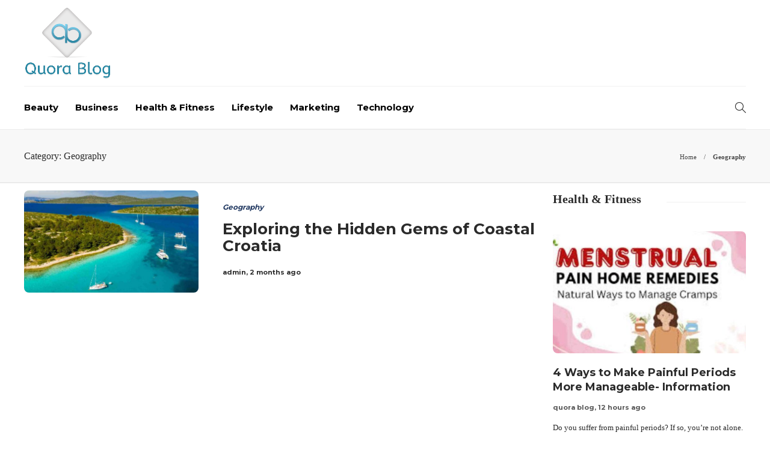

--- FILE ---
content_type: text/html; charset=UTF-8
request_url: https://www.quorablog.com/category/geography/
body_size: 12592
content:
<!DOCTYPE html>
<html lang="en-US">
<head>
	<meta charset="UTF-8">
			<meta name="viewport" content="width=device-width, initial-scale=1">
		<meta name='robots' content='index, follow, max-image-preview:large, max-snippet:-1, max-video-preview:-1' />
	<style>img:is([sizes="auto" i], [sizes^="auto," i]) { contain-intrinsic-size: 3000px 1500px }</style>
	
	<!-- This site is optimized with the Yoast SEO plugin v25.3.1 - https://yoast.com/wordpress/plugins/seo/ -->
	<title>Geography</title>
	<meta name="description" content="Geography explores Earth’s landscapes, climates, cultures, and resources, revealing how natural processes and human activities shape our interconnected" />
	<link rel="canonical" href="https://www.quorablog.com/category/geography/" />
	<meta property="og:locale" content="en_US" />
	<meta property="og:type" content="article" />
	<meta property="og:title" content="Geography" />
	<meta property="og:description" content="Geography explores Earth’s landscapes, climates, cultures, and resources, revealing how natural processes and human activities shape our interconnected" />
	<meta property="og:url" content="https://www.quorablog.com/category/geography/" />
	<meta property="og:site_name" content="Quora Blog" />
	<meta name="twitter:card" content="summary_large_image" />
	<script type="application/ld+json" class="yoast-schema-graph">{"@context":"https://schema.org","@graph":[{"@type":"CollectionPage","@id":"https://www.quorablog.com/category/geography/","url":"https://www.quorablog.com/category/geography/","name":"Geography","isPartOf":{"@id":"https://www.quorablog.com/#website"},"primaryImageOfPage":{"@id":"https://www.quorablog.com/category/geography/#primaryimage"},"image":{"@id":"https://www.quorablog.com/category/geography/#primaryimage"},"thumbnailUrl":"https://www.quorablog.com/wp-content/uploads/2024/03/Coastal-Croatia.jpg","description":"Geography explores Earth’s landscapes, climates, cultures, and resources, revealing how natural processes and human activities shape our interconnected","breadcrumb":{"@id":"https://www.quorablog.com/category/geography/#breadcrumb"},"inLanguage":"en-US"},{"@type":"ImageObject","inLanguage":"en-US","@id":"https://www.quorablog.com/category/geography/#primaryimage","url":"https://www.quorablog.com/wp-content/uploads/2024/03/Coastal-Croatia.jpg","contentUrl":"https://www.quorablog.com/wp-content/uploads/2024/03/Coastal-Croatia.jpg","width":1200,"height":800,"caption":"Coastal Croatia"},{"@type":"BreadcrumbList","@id":"https://www.quorablog.com/category/geography/#breadcrumb","itemListElement":[{"@type":"ListItem","position":1,"name":"Home","item":"https://www.quorablog.com/"},{"@type":"ListItem","position":2,"name":"Geography"}]},{"@type":"WebSite","@id":"https://www.quorablog.com/#website","url":"https://www.quorablog.com/","name":"Quora Blog","description":"Welcome to Quora Blog - The Ultimate Blog for all your Queries","publisher":{"@id":"https://www.quorablog.com/#organization"},"potentialAction":[{"@type":"SearchAction","target":{"@type":"EntryPoint","urlTemplate":"https://www.quorablog.com/?s={search_term_string}"},"query-input":{"@type":"PropertyValueSpecification","valueRequired":true,"valueName":"search_term_string"}}],"inLanguage":"en-US"},{"@type":"Organization","@id":"https://www.quorablog.com/#organization","name":"Quora Blog","url":"https://www.quorablog.com/","logo":{"@type":"ImageObject","inLanguage":"en-US","@id":"https://www.quorablog.com/#/schema/logo/image/","url":"https://www.quorablog.com/wp-content/uploads/2020/10/logo.png","contentUrl":"https://www.quorablog.com/wp-content/uploads/2020/10/logo.png","width":678,"height":560,"caption":"Quora Blog"},"image":{"@id":"https://www.quorablog.com/#/schema/logo/image/"}}]}</script>
	<!-- / Yoast SEO plugin. -->


<script type="text/javascript">
/* <![CDATA[ */
window._wpemojiSettings = {"baseUrl":"https:\/\/s.w.org\/images\/core\/emoji\/16.0.1\/72x72\/","ext":".png","svgUrl":"https:\/\/s.w.org\/images\/core\/emoji\/16.0.1\/svg\/","svgExt":".svg","source":{"concatemoji":"https:\/\/www.quorablog.com\/wp-includes\/js\/wp-emoji-release.min.js?ver=6.8.3"}};
/*! This file is auto-generated */
!function(s,n){var o,i,e;function c(e){try{var t={supportTests:e,timestamp:(new Date).valueOf()};sessionStorage.setItem(o,JSON.stringify(t))}catch(e){}}function p(e,t,n){e.clearRect(0,0,e.canvas.width,e.canvas.height),e.fillText(t,0,0);var t=new Uint32Array(e.getImageData(0,0,e.canvas.width,e.canvas.height).data),a=(e.clearRect(0,0,e.canvas.width,e.canvas.height),e.fillText(n,0,0),new Uint32Array(e.getImageData(0,0,e.canvas.width,e.canvas.height).data));return t.every(function(e,t){return e===a[t]})}function u(e,t){e.clearRect(0,0,e.canvas.width,e.canvas.height),e.fillText(t,0,0);for(var n=e.getImageData(16,16,1,1),a=0;a<n.data.length;a++)if(0!==n.data[a])return!1;return!0}function f(e,t,n,a){switch(t){case"flag":return n(e,"\ud83c\udff3\ufe0f\u200d\u26a7\ufe0f","\ud83c\udff3\ufe0f\u200b\u26a7\ufe0f")?!1:!n(e,"\ud83c\udde8\ud83c\uddf6","\ud83c\udde8\u200b\ud83c\uddf6")&&!n(e,"\ud83c\udff4\udb40\udc67\udb40\udc62\udb40\udc65\udb40\udc6e\udb40\udc67\udb40\udc7f","\ud83c\udff4\u200b\udb40\udc67\u200b\udb40\udc62\u200b\udb40\udc65\u200b\udb40\udc6e\u200b\udb40\udc67\u200b\udb40\udc7f");case"emoji":return!a(e,"\ud83e\udedf")}return!1}function g(e,t,n,a){var r="undefined"!=typeof WorkerGlobalScope&&self instanceof WorkerGlobalScope?new OffscreenCanvas(300,150):s.createElement("canvas"),o=r.getContext("2d",{willReadFrequently:!0}),i=(o.textBaseline="top",o.font="600 32px Arial",{});return e.forEach(function(e){i[e]=t(o,e,n,a)}),i}function t(e){var t=s.createElement("script");t.src=e,t.defer=!0,s.head.appendChild(t)}"undefined"!=typeof Promise&&(o="wpEmojiSettingsSupports",i=["flag","emoji"],n.supports={everything:!0,everythingExceptFlag:!0},e=new Promise(function(e){s.addEventListener("DOMContentLoaded",e,{once:!0})}),new Promise(function(t){var n=function(){try{var e=JSON.parse(sessionStorage.getItem(o));if("object"==typeof e&&"number"==typeof e.timestamp&&(new Date).valueOf()<e.timestamp+604800&&"object"==typeof e.supportTests)return e.supportTests}catch(e){}return null}();if(!n){if("undefined"!=typeof Worker&&"undefined"!=typeof OffscreenCanvas&&"undefined"!=typeof URL&&URL.createObjectURL&&"undefined"!=typeof Blob)try{var e="postMessage("+g.toString()+"("+[JSON.stringify(i),f.toString(),p.toString(),u.toString()].join(",")+"));",a=new Blob([e],{type:"text/javascript"}),r=new Worker(URL.createObjectURL(a),{name:"wpTestEmojiSupports"});return void(r.onmessage=function(e){c(n=e.data),r.terminate(),t(n)})}catch(e){}c(n=g(i,f,p,u))}t(n)}).then(function(e){for(var t in e)n.supports[t]=e[t],n.supports.everything=n.supports.everything&&n.supports[t],"flag"!==t&&(n.supports.everythingExceptFlag=n.supports.everythingExceptFlag&&n.supports[t]);n.supports.everythingExceptFlag=n.supports.everythingExceptFlag&&!n.supports.flag,n.DOMReady=!1,n.readyCallback=function(){n.DOMReady=!0}}).then(function(){return e}).then(function(){var e;n.supports.everything||(n.readyCallback(),(e=n.source||{}).concatemoji?t(e.concatemoji):e.wpemoji&&e.twemoji&&(t(e.twemoji),t(e.wpemoji)))}))}((window,document),window._wpemojiSettings);
/* ]]> */
</script>
<link rel='stylesheet' id='sgr-css' href='https://www.quorablog.com/wp-content/plugins/simple-google-recaptcha/sgr.css?ver=1677592984' type='text/css' media='all' />
<style id='wp-emoji-styles-inline-css' type='text/css'>

	img.wp-smiley, img.emoji {
		display: inline !important;
		border: none !important;
		box-shadow: none !important;
		height: 1em !important;
		width: 1em !important;
		margin: 0 0.07em !important;
		vertical-align: -0.1em !important;
		background: none !important;
		padding: 0 !important;
	}
</style>
<link rel='stylesheet' id='wp-block-library-css' href='https://www.quorablog.com/wp-includes/css/dist/block-library/style.min.css?ver=6.8.3' type='text/css' media='all' />
<style id='classic-theme-styles-inline-css' type='text/css'>
/*! This file is auto-generated */
.wp-block-button__link{color:#fff;background-color:#32373c;border-radius:9999px;box-shadow:none;text-decoration:none;padding:calc(.667em + 2px) calc(1.333em + 2px);font-size:1.125em}.wp-block-file__button{background:#32373c;color:#fff;text-decoration:none}
</style>
<style id='global-styles-inline-css' type='text/css'>
:root{--wp--preset--aspect-ratio--square: 1;--wp--preset--aspect-ratio--4-3: 4/3;--wp--preset--aspect-ratio--3-4: 3/4;--wp--preset--aspect-ratio--3-2: 3/2;--wp--preset--aspect-ratio--2-3: 2/3;--wp--preset--aspect-ratio--16-9: 16/9;--wp--preset--aspect-ratio--9-16: 9/16;--wp--preset--color--black: #000000;--wp--preset--color--cyan-bluish-gray: #abb8c3;--wp--preset--color--white: #ffffff;--wp--preset--color--pale-pink: #f78da7;--wp--preset--color--vivid-red: #cf2e2e;--wp--preset--color--luminous-vivid-orange: #ff6900;--wp--preset--color--luminous-vivid-amber: #fcb900;--wp--preset--color--light-green-cyan: #7bdcb5;--wp--preset--color--vivid-green-cyan: #00d084;--wp--preset--color--pale-cyan-blue: #8ed1fc;--wp--preset--color--vivid-cyan-blue: #0693e3;--wp--preset--color--vivid-purple: #9b51e0;--wp--preset--gradient--vivid-cyan-blue-to-vivid-purple: linear-gradient(135deg,rgba(6,147,227,1) 0%,rgb(155,81,224) 100%);--wp--preset--gradient--light-green-cyan-to-vivid-green-cyan: linear-gradient(135deg,rgb(122,220,180) 0%,rgb(0,208,130) 100%);--wp--preset--gradient--luminous-vivid-amber-to-luminous-vivid-orange: linear-gradient(135deg,rgba(252,185,0,1) 0%,rgba(255,105,0,1) 100%);--wp--preset--gradient--luminous-vivid-orange-to-vivid-red: linear-gradient(135deg,rgba(255,105,0,1) 0%,rgb(207,46,46) 100%);--wp--preset--gradient--very-light-gray-to-cyan-bluish-gray: linear-gradient(135deg,rgb(238,238,238) 0%,rgb(169,184,195) 100%);--wp--preset--gradient--cool-to-warm-spectrum: linear-gradient(135deg,rgb(74,234,220) 0%,rgb(151,120,209) 20%,rgb(207,42,186) 40%,rgb(238,44,130) 60%,rgb(251,105,98) 80%,rgb(254,248,76) 100%);--wp--preset--gradient--blush-light-purple: linear-gradient(135deg,rgb(255,206,236) 0%,rgb(152,150,240) 100%);--wp--preset--gradient--blush-bordeaux: linear-gradient(135deg,rgb(254,205,165) 0%,rgb(254,45,45) 50%,rgb(107,0,62) 100%);--wp--preset--gradient--luminous-dusk: linear-gradient(135deg,rgb(255,203,112) 0%,rgb(199,81,192) 50%,rgb(65,88,208) 100%);--wp--preset--gradient--pale-ocean: linear-gradient(135deg,rgb(255,245,203) 0%,rgb(182,227,212) 50%,rgb(51,167,181) 100%);--wp--preset--gradient--electric-grass: linear-gradient(135deg,rgb(202,248,128) 0%,rgb(113,206,126) 100%);--wp--preset--gradient--midnight: linear-gradient(135deg,rgb(2,3,129) 0%,rgb(40,116,252) 100%);--wp--preset--font-size--small: 13px;--wp--preset--font-size--medium: 20px;--wp--preset--font-size--large: 36px;--wp--preset--font-size--x-large: 42px;--wp--preset--spacing--20: 0.44rem;--wp--preset--spacing--30: 0.67rem;--wp--preset--spacing--40: 1rem;--wp--preset--spacing--50: 1.5rem;--wp--preset--spacing--60: 2.25rem;--wp--preset--spacing--70: 3.38rem;--wp--preset--spacing--80: 5.06rem;--wp--preset--shadow--natural: 6px 6px 9px rgba(0, 0, 0, 0.2);--wp--preset--shadow--deep: 12px 12px 50px rgba(0, 0, 0, 0.4);--wp--preset--shadow--sharp: 6px 6px 0px rgba(0, 0, 0, 0.2);--wp--preset--shadow--outlined: 6px 6px 0px -3px rgba(255, 255, 255, 1), 6px 6px rgba(0, 0, 0, 1);--wp--preset--shadow--crisp: 6px 6px 0px rgba(0, 0, 0, 1);}:where(.is-layout-flex){gap: 0.5em;}:where(.is-layout-grid){gap: 0.5em;}body .is-layout-flex{display: flex;}.is-layout-flex{flex-wrap: wrap;align-items: center;}.is-layout-flex > :is(*, div){margin: 0;}body .is-layout-grid{display: grid;}.is-layout-grid > :is(*, div){margin: 0;}:where(.wp-block-columns.is-layout-flex){gap: 2em;}:where(.wp-block-columns.is-layout-grid){gap: 2em;}:where(.wp-block-post-template.is-layout-flex){gap: 1.25em;}:where(.wp-block-post-template.is-layout-grid){gap: 1.25em;}.has-black-color{color: var(--wp--preset--color--black) !important;}.has-cyan-bluish-gray-color{color: var(--wp--preset--color--cyan-bluish-gray) !important;}.has-white-color{color: var(--wp--preset--color--white) !important;}.has-pale-pink-color{color: var(--wp--preset--color--pale-pink) !important;}.has-vivid-red-color{color: var(--wp--preset--color--vivid-red) !important;}.has-luminous-vivid-orange-color{color: var(--wp--preset--color--luminous-vivid-orange) !important;}.has-luminous-vivid-amber-color{color: var(--wp--preset--color--luminous-vivid-amber) !important;}.has-light-green-cyan-color{color: var(--wp--preset--color--light-green-cyan) !important;}.has-vivid-green-cyan-color{color: var(--wp--preset--color--vivid-green-cyan) !important;}.has-pale-cyan-blue-color{color: var(--wp--preset--color--pale-cyan-blue) !important;}.has-vivid-cyan-blue-color{color: var(--wp--preset--color--vivid-cyan-blue) !important;}.has-vivid-purple-color{color: var(--wp--preset--color--vivid-purple) !important;}.has-black-background-color{background-color: var(--wp--preset--color--black) !important;}.has-cyan-bluish-gray-background-color{background-color: var(--wp--preset--color--cyan-bluish-gray) !important;}.has-white-background-color{background-color: var(--wp--preset--color--white) !important;}.has-pale-pink-background-color{background-color: var(--wp--preset--color--pale-pink) !important;}.has-vivid-red-background-color{background-color: var(--wp--preset--color--vivid-red) !important;}.has-luminous-vivid-orange-background-color{background-color: var(--wp--preset--color--luminous-vivid-orange) !important;}.has-luminous-vivid-amber-background-color{background-color: var(--wp--preset--color--luminous-vivid-amber) !important;}.has-light-green-cyan-background-color{background-color: var(--wp--preset--color--light-green-cyan) !important;}.has-vivid-green-cyan-background-color{background-color: var(--wp--preset--color--vivid-green-cyan) !important;}.has-pale-cyan-blue-background-color{background-color: var(--wp--preset--color--pale-cyan-blue) !important;}.has-vivid-cyan-blue-background-color{background-color: var(--wp--preset--color--vivid-cyan-blue) !important;}.has-vivid-purple-background-color{background-color: var(--wp--preset--color--vivid-purple) !important;}.has-black-border-color{border-color: var(--wp--preset--color--black) !important;}.has-cyan-bluish-gray-border-color{border-color: var(--wp--preset--color--cyan-bluish-gray) !important;}.has-white-border-color{border-color: var(--wp--preset--color--white) !important;}.has-pale-pink-border-color{border-color: var(--wp--preset--color--pale-pink) !important;}.has-vivid-red-border-color{border-color: var(--wp--preset--color--vivid-red) !important;}.has-luminous-vivid-orange-border-color{border-color: var(--wp--preset--color--luminous-vivid-orange) !important;}.has-luminous-vivid-amber-border-color{border-color: var(--wp--preset--color--luminous-vivid-amber) !important;}.has-light-green-cyan-border-color{border-color: var(--wp--preset--color--light-green-cyan) !important;}.has-vivid-green-cyan-border-color{border-color: var(--wp--preset--color--vivid-green-cyan) !important;}.has-pale-cyan-blue-border-color{border-color: var(--wp--preset--color--pale-cyan-blue) !important;}.has-vivid-cyan-blue-border-color{border-color: var(--wp--preset--color--vivid-cyan-blue) !important;}.has-vivid-purple-border-color{border-color: var(--wp--preset--color--vivid-purple) !important;}.has-vivid-cyan-blue-to-vivid-purple-gradient-background{background: var(--wp--preset--gradient--vivid-cyan-blue-to-vivid-purple) !important;}.has-light-green-cyan-to-vivid-green-cyan-gradient-background{background: var(--wp--preset--gradient--light-green-cyan-to-vivid-green-cyan) !important;}.has-luminous-vivid-amber-to-luminous-vivid-orange-gradient-background{background: var(--wp--preset--gradient--luminous-vivid-amber-to-luminous-vivid-orange) !important;}.has-luminous-vivid-orange-to-vivid-red-gradient-background{background: var(--wp--preset--gradient--luminous-vivid-orange-to-vivid-red) !important;}.has-very-light-gray-to-cyan-bluish-gray-gradient-background{background: var(--wp--preset--gradient--very-light-gray-to-cyan-bluish-gray) !important;}.has-cool-to-warm-spectrum-gradient-background{background: var(--wp--preset--gradient--cool-to-warm-spectrum) !important;}.has-blush-light-purple-gradient-background{background: var(--wp--preset--gradient--blush-light-purple) !important;}.has-blush-bordeaux-gradient-background{background: var(--wp--preset--gradient--blush-bordeaux) !important;}.has-luminous-dusk-gradient-background{background: var(--wp--preset--gradient--luminous-dusk) !important;}.has-pale-ocean-gradient-background{background: var(--wp--preset--gradient--pale-ocean) !important;}.has-electric-grass-gradient-background{background: var(--wp--preset--gradient--electric-grass) !important;}.has-midnight-gradient-background{background: var(--wp--preset--gradient--midnight) !important;}.has-small-font-size{font-size: var(--wp--preset--font-size--small) !important;}.has-medium-font-size{font-size: var(--wp--preset--font-size--medium) !important;}.has-large-font-size{font-size: var(--wp--preset--font-size--large) !important;}.has-x-large-font-size{font-size: var(--wp--preset--font-size--x-large) !important;}
:where(.wp-block-post-template.is-layout-flex){gap: 1.25em;}:where(.wp-block-post-template.is-layout-grid){gap: 1.25em;}
:where(.wp-block-columns.is-layout-flex){gap: 2em;}:where(.wp-block-columns.is-layout-grid){gap: 2em;}
:root :where(.wp-block-pullquote){font-size: 1.5em;line-height: 1.6;}
</style>
<link rel='stylesheet' id='contact-form-7-css' href='https://www.quorablog.com/wp-content/plugins/contact-form-7/includes/css/styles.css?ver=6.0.6' type='text/css' media='all' />
<link rel='stylesheet' id='ez-toc-css' href='https://www.quorablog.com/wp-content/plugins/easy-table-of-contents/assets/css/screen.min.css?ver=2.0.74' type='text/css' media='all' />
<style id='ez-toc-inline-css' type='text/css'>
div#ez-toc-container .ez-toc-title {font-size: 120%;}div#ez-toc-container .ez-toc-title {font-weight: 500;}div#ez-toc-container ul li , div#ez-toc-container ul li a {font-size: 95%;}div#ez-toc-container ul li , div#ez-toc-container ul li a {font-weight: 500;}div#ez-toc-container nav ul ul li {font-size: 90%;}
</style>
<link rel='stylesheet' id='font-awesome-css' href='https://www.quorablog.com/wp-content/plugins/js_composer/assets/lib/bower/font-awesome/css/font-awesome.min.css?ver=6.0.5' type='text/css' media='all' />
<!--[if lt IE 9]>
<link rel='stylesheet' id='vc_lte_ie9-css' href='https://www.quorablog.com/wp-content/plugins/js_composer/assets/css/vc_lte_ie9.min.css?ver=6.0.5' type='text/css' media='screen' />
<![endif]-->
<link rel='stylesheet' id='bootstrap-css' href='https://www.quorablog.com/wp-content/themes/gillion/css/plugins/bootstrap.min.css?ver=3.3.4' type='text/css' media='all' />
<link rel='stylesheet' id='gillion-plugins-css' href='https://www.quorablog.com/wp-content/themes/gillion/css/plugins.css?ver=6.8.3' type='text/css' media='all' />
<link rel='stylesheet' id='gillion-styles-css' href='https://www.quorablog.com/wp-content/themes/gillion/style.css?ver=6.8.3' type='text/css' media='all' />
<link rel='stylesheet' id='gillion-responsive-css' href='https://www.quorablog.com/wp-content/themes/gillion/css/responsive.css?ver=6.8.3' type='text/css' media='all' />
<style id='gillion-responsive-inline-css' type='text/css'>
 



.sh-header-top-date{display:/* none*/ !important;}
</style>
<link rel='stylesheet' id='gillion-theme-settings-css' href='https://www.quorablog.com/wp-content/uploads/gillion-dynamic-styles.css?ver=647734728' type='text/css' media='all' />
<link rel='stylesheet' id='gillion-child-style-css' href='https://www.quorablog.com/wp-content/themes/gillion-child/style.css?ver=6.8.3' type='text/css' media='all' />
<script type="text/javascript" id="sgr-js-extra">
/* <![CDATA[ */
var sgr = {"sgr_site_key":"6LdFyyYgAAAAAPU9IuLYlH344JKbSG_u18J5Z00q"};
/* ]]> */
</script>
<script type="text/javascript" src="https://www.quorablog.com/wp-content/plugins/simple-google-recaptcha/sgr.js?ver=1677592984" id="sgr-js"></script>
<script type="text/javascript" src="https://www.quorablog.com/wp-includes/js/jquery/jquery.min.js?ver=3.7.1" id="jquery-core-js"></script>
<script type="text/javascript" src="https://www.quorablog.com/wp-includes/js/jquery/jquery-migrate.min.js?ver=3.4.1" id="jquery-migrate-js"></script>
<script type="text/javascript" src="https://www.quorablog.com/wp-content/themes/gillion/js/plugins.js?ver=6.8.3" id="gillion-plugins-js"></script>
<script type="text/javascript" id="gillion-scripts-js-extra">
/* <![CDATA[ */
var gillion_loadmore_posts = {"ajax_url":"https:\/\/www.quorablog.com\/wp-admin\/admin-ajax.php"};
var gillion = {"siteurl":"https:\/\/www.quorablog.com\/","loggedin":"","page_loader":"0","notice":"","header_animation_dropdown_delay":"1000","header_animation_dropdown":"easeOutBounce","header_animation_dropdown_speed":"300","lightbox_opacity":"0.88","lightbox_transition":"none","page_numbers_prev":"Previous","page_numbers_next":"Next","rtl_support":"","footer_parallax":"1","social_share":"\"\"","text_show_all":"Show All"};
/* ]]> */
</script>
<script type="text/javascript" src="https://www.quorablog.com/wp-content/themes/gillion/js/scripts.js?ver=6.8.3" id="gillion-scripts-js"></script>
<script type="text/javascript" src="https://www.quorablog.com/wp-content/themes/gillion-child/js/scripts.js?ver=6.8.3" id="gillion-child-scripts-js"></script>
<link rel="https://api.w.org/" href="https://www.quorablog.com/wp-json/" /><link rel="alternate" title="JSON" type="application/json" href="https://www.quorablog.com/wp-json/wp/v2/categories/220" /><link rel="EditURI" type="application/rsd+xml" title="RSD" href="https://www.quorablog.com/xmlrpc.php?rsd" />
<meta name="generator" content="WordPress 6.8.3" />
	<link rel="preconnect" href="https://fonts.googleapis.com">
	<link rel="preconnect" href="https://fonts.gstatic.com">
	<link href='https://fonts.googleapis.com/css2?display=swap&family=Montserrat:wght@700' rel='stylesheet'>      <meta name="onesignal" content="wordpress-plugin"/>
            <script>

      window.OneSignalDeferred = window.OneSignalDeferred || [];

      OneSignalDeferred.push(function(OneSignal) {
        var oneSignal_options = {};
        window._oneSignalInitOptions = oneSignal_options;

        oneSignal_options['serviceWorkerParam'] = { scope: '/' };
oneSignal_options['serviceWorkerPath'] = 'OneSignalSDKWorker.js.php';

        OneSignal.Notifications.setDefaultUrl("https://www.quorablog.com");

        oneSignal_options['wordpress'] = true;
oneSignal_options['appId'] = '2e3b8b4a-6153-494f-ac28-fe4bbec350bf';
oneSignal_options['allowLocalhostAsSecureOrigin'] = true;
oneSignal_options['welcomeNotification'] = { };
oneSignal_options['welcomeNotification']['title'] = "";
oneSignal_options['welcomeNotification']['message'] = "";
oneSignal_options['path'] = "https://www.quorablog.com/wp-content/plugins/onesignal-free-web-push-notifications/sdk_files/";
oneSignal_options['safari_web_id'] = "web.onesignal.auto.5605e6f7-59fb-4441-98e8-3424d278ba78";
oneSignal_options['promptOptions'] = { };
oneSignal_options['notifyButton'] = { };
oneSignal_options['notifyButton']['enable'] = true;
oneSignal_options['notifyButton']['position'] = 'bottom-right';
oneSignal_options['notifyButton']['theme'] = 'default';
oneSignal_options['notifyButton']['size'] = 'medium';
oneSignal_options['notifyButton']['showCredit'] = true;
oneSignal_options['notifyButton']['text'] = {};
              OneSignal.init(window._oneSignalInitOptions);
              OneSignal.Slidedown.promptPush()      });

      function documentInitOneSignal() {
        var oneSignal_elements = document.getElementsByClassName("OneSignal-prompt");

        var oneSignalLinkClickHandler = function(event) { OneSignal.Notifications.requestPermission(); event.preventDefault(); };        for(var i = 0; i < oneSignal_elements.length; i++)
          oneSignal_elements[i].addEventListener('click', oneSignalLinkClickHandler, false);
      }

      if (document.readyState === 'complete') {
           documentInitOneSignal();
      }
      else {
           window.addEventListener("load", function(event){
               documentInitOneSignal();
          });
      }
    </script>
<meta name="generator" content="Powered by WPBakery Page Builder - drag and drop page builder for WordPress."/>
<link rel="icon" href="https://www.quorablog.com/wp-content/uploads/2020/10/favicon.png" sizes="32x32" />
<link rel="icon" href="https://www.quorablog.com/wp-content/uploads/2020/10/favicon.png" sizes="192x192" />
<link rel="apple-touch-icon" href="https://www.quorablog.com/wp-content/uploads/2020/10/favicon.png" />
<meta name="msapplication-TileImage" content="https://www.quorablog.com/wp-content/uploads/2020/10/favicon.png" />
		<style type="text/css" id="wp-custom-css">
			.sh-header-top-meta {display : none;}
.developer-copyrights  {display:none;}
.primary-desktop {display:none;}		</style>
			<style id="egf-frontend-styles" type="text/css">
		h1, h2, h3, h4, h5, h6 {font-family: 'Montserrat', sans-serif;font-style: normal;font-weight: 700;} p {} h1 {} h2 {} h3 {} h4 {} h5 {} h6 {} 	</style>
	<noscript><style> .wpb_animate_when_almost_visible { opacity: 1; }</style></noscript>	<meta name="publisuites-verify-code" content="aHR0cHM6Ly93d3cucXVvcmFibG9nLmNvbQ==" />
	<!-- Global site tag (gtag.js) - Google Analytics -->
<script async src="https://www.googletagmanager.com/gtag/js?id=G-TQ32WXPL68"></script>
<script>
  window.dataLayer = window.dataLayer || [];
  function gtag(){dataLayer.push(arguments);}
  gtag('js', new Date());

  gtag('config', 'G-TQ32WXPL68');
</script>
	<meta name="linkmarket-verification" content="81233658d9cf677d4e58540d227adfab" />
	<meta name="publicationmedia-verification" content="33a6f1c6-c0ad-4c98-a454-8b879a1f9960">
	</head>
<body class="archive category category-geography category-220 wp-theme-gillion wp-child-theme-gillion-child sh-body-header-sticky sh-footer-parallax sh-title-style1 sh-section-tabs-style1 sh-carousel-style2 sh-carousel-position-title sh-post-categories-style2 sh-review-style2 sh-meta-order-top sh-instagram-widget-columns3 sh-categories-position-image sh-media-icon-style2 sh-wc-labels-off wpb-js-composer js-comp-ver-6.0.5 vc_responsive">


<div class="sh-header-side">
			<div id="nav_menu-2" class="widget-item widget_nav_menu"><div class="menu-header-navigation-container"><ul id="menu-header-navigation" class="menu"><li id="menu-item-11131" class="menu-item menu-item-type-taxonomy menu-item-object-category menu-item-11131"><a href="https://www.quorablog.com/category/automotive/" >Automotive</a></li>
<li id="menu-item-11132" class="menu-item menu-item-type-taxonomy menu-item-object-category menu-item-11132"><a href="https://www.quorablog.com/category/beauty/" >Beauty</a></li>
<li id="menu-item-11133" class="menu-item menu-item-type-taxonomy menu-item-object-category menu-item-11133"><a href="https://www.quorablog.com/category/business/" >Business</a></li>
<li id="menu-item-11134" class="menu-item menu-item-type-taxonomy menu-item-object-category menu-item-11134"><a href="https://www.quorablog.com/category/culture/" >Culture</a></li>
<li id="menu-item-11135" class="menu-item menu-item-type-taxonomy menu-item-object-category menu-item-11135"><a href="https://www.quorablog.com/category/education/" >Education</a></li>
<li id="menu-item-11136" class="menu-item menu-item-type-taxonomy menu-item-object-category menu-item-11136"><a href="https://www.quorablog.com/category/entertainment/" >Entertainment</a></li>
<li id="menu-item-11137" class="menu-item menu-item-type-taxonomy menu-item-object-category menu-item-11137"><a href="https://www.quorablog.com/category/family/" >Family</a></li>
<li id="menu-item-11138" class="menu-item menu-item-type-taxonomy menu-item-object-category menu-item-11138"><a href="https://www.quorablog.com/category/food-nutrition/" >Food &amp; Nutrition</a></li>
<li id="menu-item-11139" class="menu-item menu-item-type-taxonomy menu-item-object-category menu-item-11139"><a href="https://www.quorablog.com/category/games/" >Games</a></li>
<li id="menu-item-11140" class="menu-item menu-item-type-taxonomy menu-item-object-category current-menu-item menu-item-11140"><a href="https://www.quorablog.com/category/geography/" >Geography</a></li>
<li id="menu-item-11141" class="menu-item menu-item-type-taxonomy menu-item-object-category menu-item-11141"><a href="https://www.quorablog.com/category/health-fitness/" >Health &amp; Fitness</a></li>
<li id="menu-item-11142" class="menu-item menu-item-type-taxonomy menu-item-object-category menu-item-11142"><a href="https://www.quorablog.com/category/history/" >History</a></li>
<li id="menu-item-11143" class="menu-item menu-item-type-taxonomy menu-item-object-category menu-item-11143"><a href="https://www.quorablog.com/category/home-garden/" >Home &amp; Garden</a></li>
<li id="menu-item-11145" class="menu-item menu-item-type-taxonomy menu-item-object-category menu-item-11145"><a href="https://www.quorablog.com/category/lifestyle/" >Lifestyle</a></li>
<li id="menu-item-11146" class="menu-item menu-item-type-taxonomy menu-item-object-category menu-item-11146"><a href="https://www.quorablog.com/category/literature/" >Literature</a></li>
<li id="menu-item-11147" class="menu-item menu-item-type-taxonomy menu-item-object-category menu-item-11147"><a href="https://www.quorablog.com/category/marketing/" >Marketing</a></li>
<li id="menu-item-11148" class="menu-item menu-item-type-taxonomy menu-item-object-category menu-item-11148"><a href="https://www.quorablog.com/category/news/" >News</a></li>
<li id="menu-item-11149" class="menu-item menu-item-type-taxonomy menu-item-object-category menu-item-11149"><a href="https://www.quorablog.com/category/quora-blog/" >Quora Blog</a></li>
<li id="menu-item-11150" class="menu-item menu-item-type-taxonomy menu-item-object-category menu-item-11150"><a href="https://www.quorablog.com/category/reference/" >Reference</a></li>
<li id="menu-item-11151" class="menu-item menu-item-type-taxonomy menu-item-object-category menu-item-11151"><a href="https://www.quorablog.com/category/science-nature/" >Science &amp; Nature</a></li>
<li id="menu-item-11152" class="menu-item menu-item-type-taxonomy menu-item-object-category menu-item-11152"><a href="https://www.quorablog.com/category/sports-hobbies/" >Sports &amp; Hobbies</a></li>
<li id="menu-item-11153" class="menu-item menu-item-type-taxonomy menu-item-object-category menu-item-11153"><a href="https://www.quorablog.com/category/technology/" >Technology</a></li>
<li id="menu-item-11154" class="menu-item menu-item-type-taxonomy menu-item-object-category menu-item-11154"><a href="https://www.quorablog.com/category/travel/" >Travel</a></li>
</ul></div></div>	</div>
<div class="sh-header-side-overlay"></div>

	<div id="page-container" class="">
		
									<header class="primary-mobile">
					<div id="header-mobile" class="sh-header-mobile">
	<div class="sh-header-mobile-navigation">
		<div class="container">
			<div class="sh-table">
				<div class="sh-table-cell">

										<nav id="header-navigation-mobile" class="header-standard-position">
						<div class="sh-nav-container">
							<ul class="sh-nav">
								<li>
									<div class="sh-hamburger-menu sh-nav-dropdown">
					                	<span></span>
					                	<span></span>
					                	<span></span>
					                	<span></span>
					                </div>
								</li>
							</ul>
						</div>
					</nav>

				</div>
				<div class="sh-table-cell sh-header-logo-container">

										        <div class="header-logo">
            <a href="https://www.quorablog.com/" class="header-logo-container sh-table-small">
                <div class="sh-table-cell">

                    <img class="sh-standard-logo" src="//www.quorablog.com/wp-content/uploads/2020/10/logo.png" alt="Quora Blog" height=&quot;120&quot; />
                    <img class="sh-sticky-logo" src="//www.quorablog.com/wp-content/uploads/2020/10/logo.png" alt="Quora Blog" height=&quot;120&quot; />
                    <img class="sh-light-logo" src="//www.quorablog.com/wp-content/uploads/2020/10/logo.png" alt="Quora Blog" height=&quot;120&quot; />

                </div>
            </a>
        </div>

    
				</div>
				<div class="sh-table-cell">

										<nav class="header-standard-position">
						<div class="sh-nav-container">
							<ul class="sh-nav">

								
							</ul>
						</div>
					</nav>

				</div>
			</div>
		</div>
	</div>
	<nav class="sh-header-mobile-dropdown">
		<div class="container sh-nav-container">
			<ul class="sh-nav-mobile"></ul>
		</div>

		<div class="container sh-nav-container">
					</div>

					<div class="header-mobile-search">
				<div class="container sh-nav-container">
					<form role="search" method="get" class="header-mobile-form" action="https://www.quorablog.com/">
						<input class="header-mobile-form-input" type="text" placeholder="Search here.." value="" name="s" required />
						<button type="submit" class="header-mobile-form-submit">
							<i class="icon-magnifier"></i>
						</button>
					</form>
				</div>
			</div>
			</nav>
</div>
				</header>
				<header class="primary-desktop">
						<div class="sh-header-top">
		<div class="container">
			<div class="sh-table">

								<div class="sh-table-cell">
											<div class="sh-nav-container"><ul id="menu-topbar-navigation" class="sh-nav"><li id="menu-item-10902" class="menu-item menu-item-type-post_type menu-item-object-page menu-item-10902"><a href="https://www.quorablog.com/about-us/" >About Us</a></li>
<li id="menu-item-10903" class="menu-item menu-item-type-post_type menu-item-object-page current_page_parent menu-item-10903"><a href="https://www.quorablog.com/blog/" >Blog</a></li>
<li id="menu-item-10904" class="menu-item menu-item-type-post_type menu-item-object-page menu-item-10904"><a href="https://www.quorablog.com/write-for-us/" >Advertise</a></li>
<li id="menu-item-10905" class="menu-item menu-item-type-post_type menu-item-object-page menu-item-10905"><a href="https://www.quorablog.com/contact-us/" >Contact Us</a></li>
</ul></div>									</div>

						<div class="sh-header-top-date">
							<span class="sh-header-top-date-day">14</span>
							<span class="sh-header-top-date-meta">
								<span class="sh-header-top-date-month">Jan</span>
								<span class="sh-header-top-date-year">2026</span>
							</span>
						</div>
					</div>
				</div>
			</div>
		</div>
	</div>

<div class="sh-header-height sh-header-3">
	<div class="sh-header-middle">
		<div class="container sh-header-additional">
			<div class="sh-table">
				<div class="sh-table-cell sh-header-logo-container">

										<nav class="header-standard-position">
						<div class="sh-nav-container">
							<ul class="sh-nav sh-nav-left">
								<li>
																		        <div class="header-logo">
            <a href="https://www.quorablog.com/" class="header-logo-container sh-table-small">
                <div class="sh-table-cell">

                    <img class="sh-standard-logo" src="//www.quorablog.com/wp-content/uploads/2020/10/logo.png" alt="Quora Blog" height=&quot;120&quot; />
                    <img class="sh-sticky-logo" src="//www.quorablog.com/wp-content/uploads/2020/10/logo.png" alt="Quora Blog" height=&quot;120&quot; />
                    <img class="sh-light-logo" src="//www.quorablog.com/wp-content/uploads/2020/10/logo.png" alt="Quora Blog" height=&quot;120&quot; />

                </div>
            </a>
        </div>

    								</li>
							</ul>
						</div>
					</nav>

				</div>
							</div>
		</div>
	</div>
	<div class="sh-header sh-header-3 sh-sticky-header">
		<div class="container">
			<div class="sh-table">
				<div class="sh-table-cell sh-header-nav-container">

										<nav id="header-navigation" class="header-standard-position">
													<div class="sh-nav-container"><ul id="menu-main-menu" class="sh-nav"><li id="menu-item-11156" class="menu-item menu-item-type-taxonomy menu-item-object-category menu-item-11156"><a href="https://www.quorablog.com/category/beauty/" >Beauty</a></li><li id="menu-item-11167" class="menu-item menu-item-type-taxonomy menu-item-object-category menu-item-11167"><a href="https://www.quorablog.com/category/business/" >Business</a></li><li id="menu-item-11160" class="menu-item menu-item-type-taxonomy menu-item-object-category menu-item-11160"><a href="https://www.quorablog.com/category/health-fitness/" >Health &amp; Fitness</a></li><li id="menu-item-11161" class="menu-item menu-item-type-taxonomy menu-item-object-category menu-item-11161"><a href="https://www.quorablog.com/category/lifestyle/" >Lifestyle</a></li><li id="menu-item-11162" class="menu-item menu-item-type-taxonomy menu-item-object-category menu-item-11162"><a href="https://www.quorablog.com/category/marketing/" >Marketing</a></li><li id="menu-item-11164" class="menu-item menu-item-type-taxonomy menu-item-object-category menu-item-11164"><a href="https://www.quorablog.com/category/technology/" >Technology</a></li></ul></div>											</nav>

				</div>
				<div class="sh-table-cell sh-header-meta-container">

										<nav class="header-standard-position">
						<div class="sh-nav-container">
							<ul class="sh-nav">

																
            <li class="menu-item sh-nav-search sh-nav-special">
                <a href="#"><i class="icon icon-magnifier"></i></a>
            </li>																																								
							</ul>
						</div>
					</nav>

				</div>
			</div>
		</div>
		<div class="sh-header-search-side">
	<div class="sh-header-search-side-container">

		<form method="get" class="sh-header-search-form" action="https://www.quorablog.com/">
			<input type="text" value="" name="s" class="sh-header-search-side-input" placeholder="Enter a keyword to search..." />
			<div class="sh-header-search-side-close">
				<i class="ti-close"></i>
			</div>
			<div class="sh-header-search-side-icon">
				<i class="ti-search"></i>
			</div>
		</form>

	</div>
</div>
	</div>
</div>
				</header>
			
			
	
	<div class="sh-titlebar">
		<div class="container">
			<div class="sh-table sh-titlebar-height-small">
				<div class="titlebar-title sh-table-cell">

					Category: <span>Geography</span>
					</h1>

					</div>
					<div class="title-level sh-table-cell">

						<div id="breadcrumbs" class="breadcrumb-trail breadcrumbs"><span class="item-home"><a class="bread-link bread-home" href="https://www.quorablog.com/" title="Home">Home</a></span><span class="separator"> &gt; </span><span class="item-current item-cat"><span class="bread-current bread-cat" title="18631">Geography</span></span></div>					
				</div>
			</div>
		</div>
							</div>
						
					</div>
				</div>
			</div>
		</div>

	

	

			
		
			<div id="wrapper" class="layout-default">
				
				<div class="content-container sh-page-layout-default">
									<div class="container entry-content">
				
				

	<div id="content-wrapper" class="content-wrapper-with-sidebar">
		<div id="content" class="content-with-sidebar-right">
			<div class="sh-group blog-list blog-style-left-small">

				
	<article id="post-left-small-18631" class="post-item post-18631 post type-post status-publish format-standard has-post-thumbnail hentry category-geography">
		<div class="post-thumbnail" style="background-image: url( https://www.quorablog.com/wp-content/uploads/2024/03/Coastal-Croatia-585x372.jpg);">
			            <a href="https://www.quorablog.com/coastal-croatia/" class="post-overlay"></a>
        					</div>
		<div class="post-container">
			<div class="post-container-content">

				<div class="post-categories-container">
                <div class="post-categories"><a href="https://www.quorablog.com/category/geography/">Geography</a></div>
            </div>				<a href="https://www.quorablog.com/coastal-croatia/" class="post-title">
					<h2>
												Exploring the Hidden Gems of Coastal Croatia					</h2>
				</a>
				<div class="post-meta">
					
    <div class="post-meta-content">
                    <span class="post-auhor-date">
                                <span>
                <a href="https://www.quorablog.com/author/admin/" class="post-author">admin</a></span>,
                                    <a href="https://www.quorablog.com/coastal-croatia/" class="post-date">
                                                                            2 months ago                                            </a>
                            </span>
        
                
                
                
                
                
                            <span class="placeholder-post-read-later"></span>
            </div>

				</div>

			</div>
		</div>
	</article>


			</div>
			
		</div>
					<div id="sidebar" class="sidebar-right">
				
<div class="sidebar-container">
			<div id="posts_categories_tabs-2" class="widget_facebook widget-item widget_posts_categories_tabs"><div class="sh-widget-poststab sh-widget-posts-categories">

    <!-- Nav tabs -->
    
            <div class="sh-widget-poststab-title">
            <ul class="nav nav-tabs sh-tabs-stying" role="tablist">
                
                    <li role="presentation" class=" active">
                        <a href="#tab-SN9cF0OmpWtLXV3D2RQG-1" role="tab" data-toggle="tab">
                            Health &amp; Fitness                        </a>
                    </li>

                            </ul>
        </div>
    
    

            <!-- Tab panes -->
    	<div class="tab-content">
            
            		<div role="tabpanel" class="tab-pane active" id="tab-SN9cF0OmpWtLXV3D2RQG-1">
                        <div class="sh-widget-posts-slider-init">
            			
            					
                                    <div class="sh-widget-posts-slider-item sh-widget-posts-slider-item-large sh-widget-posts-slider-style1 sh-widget-posts-categories-item">
                                        <div href="https://www.quorablog.com/ways-to-make-painful-periods-more-manageable/" class="post-thumbnail">
                                            <img width="420" height="265" src="https://www.quorablog.com/wp-content/uploads/2024/02/4-Ways-to-Make-Painful-Periods-More-Manageable-420x265.jpg" class="attachment-gillion-landscape-small size-gillion-landscape-small wp-post-image" alt="4 Ways to Make Painful Periods More Manageable" decoding="async" loading="lazy" />                                                        <a href="https://www.quorablog.com/ways-to-make-painful-periods-more-manageable/" class="post-overlay"></a>
                                                                                            </div>
        								<a href="https://www.quorablog.com/ways-to-make-painful-periods-more-manageable/">
        									<h5 class="post-title">
        										4 Ways to Make Painful Periods More Manageable- Information        									</h5>
        								</a>
        								
            <div class="post-meta">
            
    <div class="post-meta-content">
                    <span class="post-auhor-date">
                                <span>
                <a href="https://www.quorablog.com/author/bquora/" class="post-author">quora blog</a></span>,
                                    <a href="https://www.quorablog.com/ways-to-make-painful-periods-more-manageable/" class="post-date">
                                                                            12 hours ago                                            </a>
                            </span>
        
                
                
                
                
                
                            <span class="placeholder-post-read-later"></span>
            </div>

        </div>
    
            <div class="post-content">
            <p>Do you suffer from painful periods? If so, you’re not alone. Many women suffer from painful periods. And unfortunately, there&#8230;</p>
        </div>
    
    
            						</div>

            					
                                    <div class="sh-widget-posts-slider-item sh-widget-posts-slider-item-large sh-widget-posts-slider-style1 sh-widget-posts-categories-item">
                                        <div href="https://www.quorablog.com/systane-eye-drops-recall/" class="post-thumbnail">
                                            <img width="420" height="265" src="https://www.quorablog.com/wp-content/uploads/2026/01/Systane-Eye-Drops-Recall-1-420x265.jpg" class="attachment-gillion-landscape-small size-gillion-landscape-small wp-post-image" alt="Systane Eye Drops Recall (1)" decoding="async" loading="lazy" />                                                        <a href="https://www.quorablog.com/systane-eye-drops-recall/" class="post-overlay"></a>
                                                                                            </div>
        								<a href="https://www.quorablog.com/systane-eye-drops-recall/">
        									<h5 class="post-title">
        										Systane Eye Drops Recall: What Consumers Need to Know        									</h5>
        								</a>
        								
            <div class="post-meta">
            
    <div class="post-meta-content">
                    <span class="post-auhor-date">
                                <span>
                <a href="https://www.quorablog.com/author/bquora/" class="post-author">quora blog</a></span>,
                                    <a href="https://www.quorablog.com/systane-eye-drops-recall/" class="post-date">
                                                                            1 day ago                                            </a>
                            </span>
        
                
                
                
                
                
                            <span class="placeholder-post-read-later"></span>
            </div>

        </div>
    
            <div class="post-content">
            <p>Systane Eye Drops Recall &#8211; Systane eye drops are the most popular artificial tear solution products to be used worldwide,&#8230;</p>
        </div>
    
    
            						</div>

            					
                                    <div class="sh-widget-posts-slider-item sh-widget-posts-slider-item-large sh-widget-posts-slider-style1 sh-widget-posts-categories-item">
                                        <div href="https://www.quorablog.com/weight-loss-to-wellness/" class="post-thumbnail">
                                            <img width="420" height="265" src="https://www.quorablog.com/wp-content/uploads/2024/03/Weight-Loss-to-Wellness-420x265.jpg" class="attachment-gillion-landscape-small size-gillion-landscape-small wp-post-image" alt="Weight Loss to Wellness" decoding="async" loading="lazy" />                                                        <a href="https://www.quorablog.com/weight-loss-to-wellness/" class="post-overlay"></a>
                                                                                            </div>
        								<a href="https://www.quorablog.com/weight-loss-to-wellness/">
        									<h5 class="post-title">
        										Weight Loss to Wellness: A Guide to Health and Fitness Careers        									</h5>
        								</a>
        								
            <div class="post-meta">
            
    <div class="post-meta-content">
                    <span class="post-auhor-date">
                                <span>
                <a href="https://www.quorablog.com/author/bquora/" class="post-author">quora blog</a></span>,
                                    <a href="https://www.quorablog.com/weight-loss-to-wellness/" class="post-date">
                                                                            1 week ago                                            </a>
                            </span>
        
                
                
                
                
                
                            <span class="placeholder-post-read-later"></span>
            </div>

        </div>
    
            <div class="post-content">
            <p>Becoming a fitness professional can change your life. You may be looking at careers in health and fitness because of&#8230;</p>
        </div>
    
    
            						</div>

            					
            			                        </div>
                                    		</div>

                	</div>
    
</div>
</div><div id="posts_categories_tabs-3" class="widget_facebook widget-item widget_posts_categories_tabs"><div class="sh-widget-poststab sh-widget-posts-categories">

    <!-- Nav tabs -->
    
            <div class="sh-widget-poststab-title">
            <ul class="nav nav-tabs sh-tabs-stying" role="tablist">
                
                    <li role="presentation" class=" active">
                        <a href="#tab-ybTdDjruVl5IX3Gp27Ez-1" role="tab" data-toggle="tab">
                            Lifestyle                        </a>
                    </li>

                            </ul>
        </div>
    
    

            <!-- Tab panes -->
    	<div class="tab-content">
            
            		<div role="tabpanel" class="tab-pane active" id="tab-ybTdDjruVl5IX3Gp27Ez-1">
                        <div class="sh-widget-posts-slider-init">
            			
            					
                                    <div class="sh-widget-posts-slider-item sh-widget-posts-slider-item-large sh-widget-posts-slider-style1 sh-widget-posts-categories-item">
                                        <div href="https://www.quorablog.com/style-with-lace-closure-wigs/" class="post-thumbnail">
                                            <img width="420" height="265" src="https://www.quorablog.com/wp-content/uploads/2024/03/Style-With-Lace-Closure-Wigs-420x265.jpg" class="attachment-gillion-landscape-small size-gillion-landscape-small wp-post-image" alt="Style With Lace Closure Wigs" decoding="async" loading="lazy" />                                                        <a href="https://www.quorablog.com/style-with-lace-closure-wigs/" class="post-overlay"></a>
                                                                                            </div>
        								<a href="https://www.quorablog.com/style-with-lace-closure-wigs/">
        									<h5 class="post-title">
        										8 Ways To Style With Lace Closure Wigs &#8211; Information        									</h5>
        								</a>
        								
            <div class="post-meta">
            
    <div class="post-meta-content">
                    <span class="post-auhor-date">
                                <span>
                <a href="https://www.quorablog.com/author/bquora/" class="post-author">quora blog</a></span>,
                                    <a href="https://www.quorablog.com/style-with-lace-closure-wigs/" class="post-date">
                                                                            2 days ago                                            </a>
                            </span>
        
                
                
                
                
                
                            <span class="placeholder-post-read-later"></span>
            </div>

        </div>
    
            <div class="post-content">
            <p>Ways To Style With Lace Closure Wigs &#8211; Lace closure wigs are one of the most versatile wig styles on&#8230;</p>
        </div>
    
    
            						</div>

            					
                                    <div class="sh-widget-posts-slider-item sh-widget-posts-slider-item-large sh-widget-posts-slider-style1 sh-widget-posts-categories-item">
                                        <div href="https://www.quorablog.com/5-healthy-lifestyle-tips-for-veteran-dads/" class="post-thumbnail">
                                            <img width="420" height="265" src="https://www.quorablog.com/wp-content/uploads/2024/03/5-Healthy-Lifestyle-Tips-For-Veteran-Dads-420x265.jpg" class="attachment-gillion-landscape-small size-gillion-landscape-small wp-post-image" alt="5 Healthy Lifestyle Tips For Veteran Dads" decoding="async" loading="lazy" />                                                        <a href="https://www.quorablog.com/5-healthy-lifestyle-tips-for-veteran-dads/" class="post-overlay"></a>
                                                                                            </div>
        								<a href="https://www.quorablog.com/5-healthy-lifestyle-tips-for-veteran-dads/">
        									<h5 class="post-title">
        										5 Healthy Lifestyle Tips For Veteran Dads        									</h5>
        								</a>
        								
            <div class="post-meta">
            
    <div class="post-meta-content">
                    <span class="post-auhor-date">
                                <span>
                <a href="https://www.quorablog.com/author/bquora/" class="post-author">quora blog</a></span>,
                                    <a href="https://www.quorablog.com/5-healthy-lifestyle-tips-for-veteran-dads/" class="post-date">
                                                                            6 days ago                                            </a>
                            </span>
        
                
                
                
                
                
                            <span class="placeholder-post-read-later"></span>
            </div>

        </div>
    
            <div class="post-content">
            <p>Veteran Dads &#8211; As a military member, you will likely face many challenges, dangers, and demands. It is tough to&#8230;</p>
        </div>
    
    
            						</div>

            					
                                    <div class="sh-widget-posts-slider-item sh-widget-posts-slider-item-large sh-widget-posts-slider-style1 sh-widget-posts-categories-item">
                                        <div href="https://www.quorablog.com/trendy-natural-diamond-engagement-rings/" class="post-thumbnail">
                                            <img width="420" height="265" src="https://www.quorablog.com/wp-content/uploads/2024/03/A-Guide-to-Trendy-Natural-Diamond-Engagement-Ring-420x265.jpg" class="attachment-gillion-landscape-small size-gillion-landscape-small wp-post-image" alt="A Guide to Trendy Natural Diamond Engagement Ring" decoding="async" loading="lazy" />                                                        <a href="https://www.quorablog.com/trendy-natural-diamond-engagement-rings/" class="post-overlay"></a>
                                                                                            </div>
        								<a href="https://www.quorablog.com/trendy-natural-diamond-engagement-rings/">
        									<h5 class="post-title">
        										A Guide to Trendy Natural Diamond Engagement Rings &#8211; Details        									</h5>
        								</a>
        								
            <div class="post-meta">
            
    <div class="post-meta-content">
                    <span class="post-auhor-date">
                                <span>
                <a href="https://www.quorablog.com/author/bquora/" class="post-author">quora blog</a></span>,
                                    <a href="https://www.quorablog.com/trendy-natural-diamond-engagement-rings/" class="post-date">
                                                                            1 week ago                                            </a>
                            </span>
        
                
                
                
                
                
                            <span class="placeholder-post-read-later"></span>
            </div>

        </div>
    
            <div class="post-content">
            <p>Diamond Engagement Ring &#8211; Being swept away in matrimonial bliss and hunting for the perfect embodiment of your love can&#8230;</p>
        </div>
    
    
            						</div>

            					
            			                        </div>
                                    		</div>

                	</div>
    
</div>
</div>	</div>
			</div>
			</div>


					</div>
				</div>

		
	
					
				<footer class="sh-footer">
					<div class="sh-footer-widgets">
    <div class="container">
        <div class="row">
            <div class="col-md-4 col-sm-6">
                
<div id="about_us-2" class="widget_about_us widget-item widget_about_us">
	<div class="sh-widget-title-styling"><h3 class="widget-title">About Quora Blog</h3></div>
	
			<p class="widget-quote">Welcome to Quorablog.com</p>
	

					<p class="widget-description">Quorablog.com is your number one source for information related to all topics such as Automotive, Beauty, Business, Culture, Education, geography, Sports, Home &amp; Garden, Wedding, Sports, and more. We are dedicated\ to giving you the very best information.</p>
		
	
			<a href="/about-us/" class="widget-learn-more">
			Learn more		</a>
	
<div class="sh-widget-socialv2-list"><a href=""  target = "_blank"  class="sh-widget-socialv2-item social-media-wordpress">
            <i class=""></i>
        </a><div class="sh-clear"></div></div>
</div>            </div>
            <div class="col-md-4 col-sm-6">
                            </div>
            <div class="col-md-4 col-sm-6">
                            </div>
        </div>
    </div>
</div>
	<div class="sh-copyrights sh-copyrights-align-left2">
		<div class="container container-padding">
			<div class="sh-table">
				<div class="sh-table-cell">

					
						
					
				</div>
				<div class="sh-table-cell">

					
						<div class="sh-copyrights-info">
														<span>Copyright © 2025 All Rights Reserved by <a href="https://www.quorablog.com/" target="_blank" rel="noopener">Quora Blog</a></span>
						</div>

						<div class="sh-nav-container"><ul id="menu-footer-menu" class="sh-nav"><li id="menu-item-10803" class="menu-item menu-item-type-post_type menu-item-object-page menu-item-10803"><a href="https://www.quorablog.com/about-us/" >About Us</a></li>
<li id="menu-item-10804" class="menu-item menu-item-type-post_type menu-item-object-page current_page_parent menu-item-10804"><a href="https://www.quorablog.com/blog/" >Blog</a></li>
<li id="menu-item-10805" class="menu-item menu-item-type-post_type menu-item-object-page menu-item-10805"><a href="https://www.quorablog.com/write-for-us/" >Advertise</a></li>
<li id="menu-item-10806" class="menu-item menu-item-type-post_type menu-item-object-page menu-item-10806"><a href="https://www.quorablog.com/contact-us/" >Contact Us</a></li>
</ul></div>
					
				</div>
			</div>
		</div>
	</div>
				</footer>

					

					</div>
		

		

	<div class="sh-back-to-top sh-back-to-top1">
		<i class="fa fa-angle-up"></i>
	</div>


    <div id="login-register" style="display: none;">
        <div class="sh-login-popup-tabs">
            <ul class="nav nav-tabs">
                <li class="active">
                    <a data-target="#viens" data-toggle="tab">Login</a>
                </li>
                <li>
                    <a data-target="#divi" data-toggle="tab">Register</a>
                </li>
            </ul>
        </div>
        <div class="tab-content">
            <div class="tab-pane active" id="viens">

                <div class="sh-login-popup-content sh-login-popup-content-login">
                    <form name="loginform" id="loginform" action="https://www.quorablog.com/wp-login.php" method="post"><p class="login-username">
				<label for="user_login">Username or Email Address</label>
				<input type="text" name="log" id="user_login" autocomplete="username" class="input" value="" size="20" />
			</p><p class="login-password">
				<label for="user_pass">Password</label>
				<input type="password" name="pwd" id="user_pass" autocomplete="current-password" spellcheck="false" class="input" value="" size="20" />
			</p><p class="login-remember"><label><input name="rememberme" type="checkbox" id="rememberme" value="forever" /> Remember Me</label></p><p class="login-submit">
				<input type="submit" name="wp-submit" id="wp-submit" class="button button-primary" value="Log In" />
				<input type="hidden" name="redirect_to" value="https://www.quorablog.com/category/geography/" />
			</p></form>                </div>

            </div>
            <div class="tab-pane" id="divi">

                <div class="sh-login-popup-content">
                    
                        <p id="reg_passmail">Registration is closed.</p>

                                    </div>

            </div>
        </div>
    </div>

			</div>
	
	<script type="speculationrules">
{"prefetch":[{"source":"document","where":{"and":[{"href_matches":"\/*"},{"not":{"href_matches":["\/wp-*.php","\/wp-admin\/*","\/wp-content\/uploads\/*","\/wp-content\/*","\/wp-content\/plugins\/*","\/wp-content\/themes\/gillion-child\/*","\/wp-content\/themes\/gillion\/*","\/*\\?(.+)"]}},{"not":{"selector_matches":"a[rel~=\"nofollow\"]"}},{"not":{"selector_matches":".no-prefetch, .no-prefetch a"}}]},"eagerness":"conservative"}]}
</script>
<script type="text/javascript" src="https://www.quorablog.com/wp-includes/js/dist/hooks.min.js?ver=4d63a3d491d11ffd8ac6" id="wp-hooks-js"></script>
<script type="text/javascript" src="https://www.quorablog.com/wp-includes/js/dist/i18n.min.js?ver=5e580eb46a90c2b997e6" id="wp-i18n-js"></script>
<script type="text/javascript" id="wp-i18n-js-after">
/* <![CDATA[ */
wp.i18n.setLocaleData( { 'text direction\u0004ltr': [ 'ltr' ] } );
/* ]]> */
</script>
<script type="text/javascript" src="https://www.quorablog.com/wp-content/plugins/contact-form-7/includes/swv/js/index.js?ver=6.0.6" id="swv-js"></script>
<script type="text/javascript" id="contact-form-7-js-before">
/* <![CDATA[ */
var wpcf7 = {
    "api": {
        "root": "https:\/\/www.quorablog.com\/wp-json\/",
        "namespace": "contact-form-7\/v1"
    },
    "cached": 1
};
/* ]]> */
</script>
<script type="text/javascript" src="https://www.quorablog.com/wp-content/plugins/contact-form-7/includes/js/index.js?ver=6.0.6" id="contact-form-7-js"></script>
<script type="text/javascript" src="https://www.quorablog.com/wp-includes/js/jquery/ui/effect.min.js?ver=1.13.3" id="jquery-effects-core-js"></script>
<script type="text/javascript" src="https://www.quorablog.com/wp-content/themes/gillion/js/plugins/bootstrap.min.js?ver=3.3.4" id="bootstrap-js"></script>
<script type="text/javascript" src="https://cdn.onesignal.com/sdks/web/v16/OneSignalSDK.page.js?ver=1.0.0" id="remote_sdk-js" defer="defer" data-wp-strategy="defer"></script>

<!-- This site is optimized with Phil Singleton's WP SEO Structured Data Plugin v2.8.0 - https://kcseopro.com/wordpress-seo-structured-data-schema-plugin/ -->

<!-- / WP SEO Structured Data Plugin. -->

	<script type="text/javascript"> jQuery(document).ready(function ($) { "use strict"; }); </script>
</body>
</html>


<!-- Page cached by LiteSpeed Cache 7.2 on 2026-01-14 04:45:58 -->

--- FILE ---
content_type: text/css
request_url: https://www.quorablog.com/wp-content/themes/gillion-child/style.css?ver=6.8.3
body_size: 1573
content:
/*
Theme Name: SuperSixers
Description: Child theme
Author: SuperSixers
Author URI: https://www.quorablog.com/
Template: gillion
*/

/* Add your custom CSS below */
.sh-comment-form input, .sh-comment-form textarea {border-width: 1px !important;}.sh-comment-form {background-color: #e7e7e7;}.sh-comment-form label,.sh-comments-required-notice {color: #333;}.sh-comments-required-notice span{color: red;}.sh-comment-form label span {color: red;}.sh-post-author {border: 1px solid #e7e7e7;}.mailpoet_submit {background-color: #505050;color: #fff;line-height: 44px;padding: 0 30px;border: none;font-weight: bold;font-size: 12px;border-radius: 50px;}#mailpoet_form_1 .mailpoet_text, #mailpoet_form_1 .mailpoet_textarea {width: 300px !important;border: 1px solid #666;}.sh-copyrights {padding: 25px 10px !important;}.sh-footer .sh-nav > li.menu-item > a {font-size: 13px;}.sh-back-to-top {border: 0px solid #036e8e !important;background-color:#ffffff  !important;bottom: 10% !important;border-radius: 8px !important;}.sh-back-to-top:hover {background-color: #515050;}.sh-back-to-top .fa {color: #000 !important;}.sh-back-to-top .fa:hover {color: #fff !important;}.header-social-media:not(:only-child){border-right: none !important;}.sh-carousel-style2 .sh-carousel-buttons-styling {border: 1px solid #ccc;}.sh-carousel-style2 .sh-carousel-buttons-styling {border: 1px solid #ccc !important;}.sh-footer .sh-footer-widgets i:not(.icon-link):not(.icon-magnifier), .sh-footer .sh-footer-widgets .widget_recent_entries li::before {color: #ffffff !important;}.sh-footer .post-comments:hover {color: #2b2b2b !important;}.sh-titlebar{background-color:#f8f8f8; border-bottom:solid 2px #ebebeb; border-top:solid 1px #ebebeb;}.sh-titlebar a {color: #2b2b2b !important;font-weight:normal;}#wrapper > .sh-page-layout-default {padding: 12px 0px !important;}.sh-header-top {display:; border-bottom:solid 0px #ebebeb;}.sh-footer-widgets {border-bottom: 0;}.post-content-share .jssocials-share {border: 1px solid #ccc;}.post-content-share .jssocials-share:hover {box-shadow: 0px 3px 6px 1px rgba(0,0,0,0.4);}.post-content.post-single-content a {color: #10b0af;font-weight:bold;}.blog-slider-style11 .slick-prev:hover, .blog-slider-style11 .slick-next:hover, .blog-slider-style11 .slick-prev:focus, .blog-slider-style11 .slick-next:focus, .blog-slider-style9 .slick-prev:hover, .blog-slider-style9 .slick-next:hover, .blog-slider-style9 .slick-prev:focus, .blog-slider-style9 .slick-next:focus {background-color: #10b0af;}.page-content.sh-text-content a, .page-content a {color:; !important;font-weight:normal;}input[type="text"], input[type="password"], input[type="email"], input[type="tel"], select, textarea {border: 1px solid #8d8d8d;color: #2b2b2b;}.sh-header-mobile-navigation .sh-nav-container {padding: 0  !important;}.primary-mobile {height: 60px !important;}.sh-load-more {padding: 12px;border: 1px solid #ccc;font-size: 14px;background-color: #515050;color: #fff;}.sh-post-categories-style2 .post-thumbnail .post-categories a, .sh-post-categories-style2 .post-gallery .post-categories a, .sh-post-categories-style2 .blog-slider-item .post-categories a, .sh-post-categories-style2 .post-style-cover .post-categories a { background-color: #515050;color: #fff !important;}.home .post-meta-content a:hover {color: #515050 !important;}.home .post-meta-content a {color:#999999 !Important;}
.single .post-lightbox {display: none;}.sh-nav > li.menu-item > a {font-weight: 600;}.home .post-cover-container .post-meta-content a, .home .blog-slider-content-details .post-meta-content a  {color:#fff !important;}.product-tag-button.onsale {display: none !important;}.woocommerce.columns-4 .post-thumbnail{border: 0px solid #10b0af !important;}.button.product_type_simple.add_to_cart_button.ajax_add_to_cart {display: none !important;}

.sh-widget-poststab-title {font-size:20px !Important; font-weight:600 !Important;}
.header-logo {padding:0 !Important;}
.sh-categories-style2 .sh-categories-tabs {margin-bottom:20px !Important;}
.blog-textslider-title {font-size:20px; color:#2a89a4 !Important; font-weight:600 !Important;}
.blog-textslider-style6 .blog-textslider-post-load-more {font-size:15px !Important;}
.vc_row-has-fill > .vc_column_container > .vc_column-inner {padding-top:0px;}
.widget_about_us .widget-learn-more {background-color:#ffffff; color:#2a89a4 !Important;}
.widget_about_us .widget-learn-more:hover {background-color:#2a89a4; color:#ffffff !Important;}
.blog-slider-dots {bottom: 25px;}
.blog-slider-dots .slick-dots {text-align:left;}
.blog-mini-post-thumb {border-radius: 100%;}
/*.sh-header-top .sh-nav li.menu-item a {color:#444444; font-weight:normal; font-size:14px;}
.sh-header-top .sh-nav li.menu-item a:hover {color:#000000;}
.header-social-media a {color:#444444;}
.header-social-media a:hover {color:#000000;}
.gillion-columns-sidebar .vc_column_container.vc_col-sm-4 {background-color:#ebebeb;}*/
/*for last menu style in header menu
#menu-header-navigation li.menu-item:last-child{padding-right:12px;}
#menu-header-navigation li.menu-item > a {padding-top:15px;padding-bottom:15px; border-bottom:2px solid #000;}
#menu-header-navigation li.menu-item > a:hover {background-color:#515050;color:#ffffff;}*/

.gillion-woocommerce ul.products li.product .price {
    color: #000;
}
.wpcf7-form-control.wpcf7-text.wpcf7-validates-as-required.input {
    margin-bottom: 10px !important;
}
.gillion-woocommerce div.product-tag-container {
    display: none !important;
}
.br-box .vc_column-inner {
	border: 1px solid #ccc;
	padding: 6% 8% 2% 8%;
}
.vc_row.br-box {
    padding-top: 0 !important;
	 padding-bottom: 0 !important;
}
.four41 .vc_column-inner > .wpb_wrapper {
    padding: 12% 12%;
    background: #cccccc;
    border-radius: 20px;
    height: 320px;
    margin-bottom: 30px;
}
.page-id-3330 .post-thumbnail-rating {
    border: 1px solid #cccccc;
    border-radius: 7px;
}
.gillion-woocommerce div.product .product_meta {
    display: none;
}
.woocommerce div.product form.cart div.quantity {
    display: none !important;
}
.gillion-woocommerce div.product p.price del {
    color: #000 !important;
}
.single .review-rating > span::before {
    color: #fbbc05 !important;
}
.single #product_reviews #respond input[type="text"] {
    max-width: 400px !important;
}
.ez-toc-list ul {
    display: none;
}